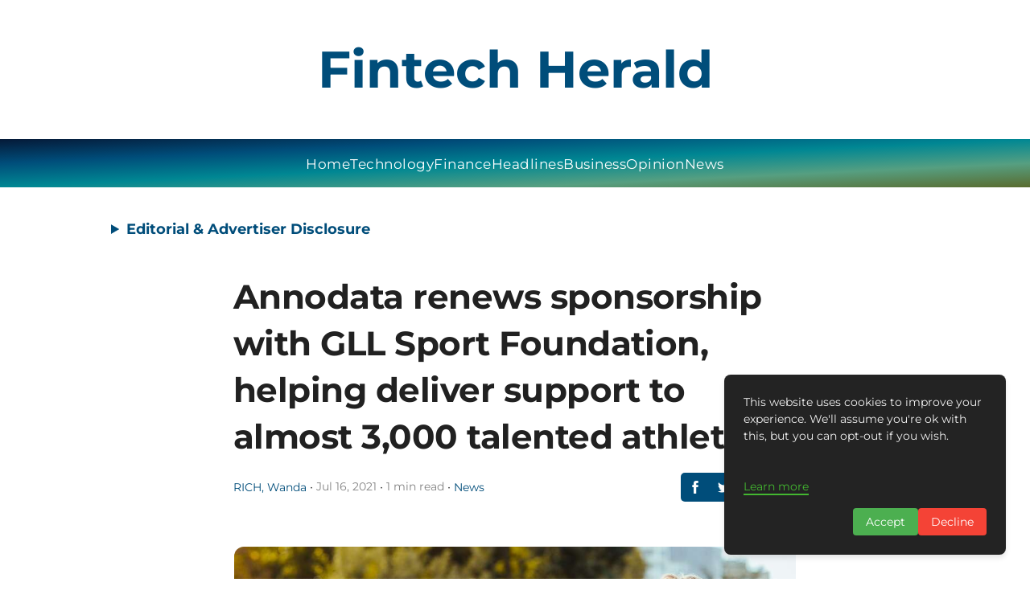

--- FILE ---
content_type: text/html; charset=utf-8
request_url: https://www.google.com/recaptcha/api2/aframe
body_size: 267
content:
<!DOCTYPE HTML><html><head><meta http-equiv="content-type" content="text/html; charset=UTF-8"></head><body><script nonce="uji1FjppLSqVMFOltsnPsA">/** Anti-fraud and anti-abuse applications only. See google.com/recaptcha */ try{var clients={'sodar':'https://pagead2.googlesyndication.com/pagead/sodar?'};window.addEventListener("message",function(a){try{if(a.source===window.parent){var b=JSON.parse(a.data);var c=clients[b['id']];if(c){var d=document.createElement('img');d.src=c+b['params']+'&rc='+(localStorage.getItem("rc::a")?sessionStorage.getItem("rc::b"):"");window.document.body.appendChild(d);sessionStorage.setItem("rc::e",parseInt(sessionStorage.getItem("rc::e")||0)+1);localStorage.setItem("rc::h",'1768551432569');}}}catch(b){}});window.parent.postMessage("_grecaptcha_ready", "*");}catch(b){}</script></body></html>